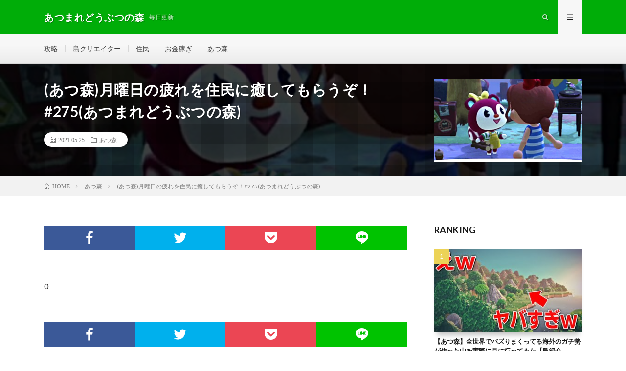

--- FILE ---
content_type: text/html; charset=UTF-8
request_url: https://atsumori-mori.com/2021/05/25/post-9475/
body_size: 9844
content:
<!DOCTYPE html>
<html dir="ltr" lang="ja"
	prefix="og: https://ogp.me/ns#"  prefix="og: http://ogp.me/ns#">
<head prefix="og: http://ogp.me/ns# fb: http://ogp.me/ns/fb# article: http://ogp.me/ns/article#">
<meta charset="UTF-8">
<title>(あつ森)月曜日の疲れを住民に癒してもらうぞ！#275(あつまれどうぶつの森) | あつまれどうぶつの森</title>

		<!-- All in One SEO 4.4.0.1 - aioseo.com -->
		<meta name="robots" content="max-image-preview:large" />
		<link rel="canonical" href="https://atsumori-mori.com/2021/05/25/post-9475/" />
		<meta name="generator" content="All in One SEO (AIOSEO) 4.4.0.1" />
		<meta property="og:locale" content="ja_JP" />
		<meta property="og:site_name" content="あつまれどうぶつの森 | 毎日更新" />
		<meta property="og:type" content="article" />
		<meta property="og:title" content="(あつ森)月曜日の疲れを住民に癒してもらうぞ！#275(あつまれどうぶつの森) | あつまれどうぶつの森" />
		<meta property="og:url" content="https://atsumori-mori.com/2021/05/25/post-9475/" />
		<meta property="article:published_time" content="2021-05-24T18:06:48+00:00" />
		<meta property="article:modified_time" content="2021-05-25T03:53:00+00:00" />
		<meta name="twitter:card" content="summary_large_image" />
		<meta name="twitter:title" content="(あつ森)月曜日の疲れを住民に癒してもらうぞ！#275(あつまれどうぶつの森) | あつまれどうぶつの森" />
		<script type="application/ld+json" class="aioseo-schema">
			{"@context":"https:\/\/schema.org","@graph":[{"@type":"Article","@id":"https:\/\/atsumori-mori.com\/2021\/05\/25\/post-9475\/#article","name":"(\u3042\u3064\u68ee)\u6708\u66dc\u65e5\u306e\u75b2\u308c\u3092\u4f4f\u6c11\u306b\u7652\u3057\u3066\u3082\u3089\u3046\u305e\uff01#275(\u3042\u3064\u307e\u308c\u3069\u3046\u3076\u3064\u306e\u68ee) | \u3042\u3064\u307e\u308c\u3069\u3046\u3076\u3064\u306e\u68ee","headline":"(\u3042\u3064\u68ee)\u6708\u66dc\u65e5\u306e\u75b2\u308c\u3092\u4f4f\u6c11\u306b\u7652\u3057\u3066\u3082\u3089\u3046\u305e\uff01#275(\u3042\u3064\u307e\u308c\u3069\u3046\u3076\u3064\u306e\u68ee)","author":{"@id":"https:\/\/atsumori-mori.com\/author\/sibazou\/#author"},"publisher":{"@id":"https:\/\/atsumori-mori.com\/#organization"},"image":{"@type":"ImageObject","url":"https:\/\/atsumori-mori.com\/wp-content\/uploads\/2021\/05\/275.jpg","width":1280,"height":720},"datePublished":"2021-05-24T18:06:48+09:00","dateModified":"2021-05-25T03:53:00+09:00","inLanguage":"ja","mainEntityOfPage":{"@id":"https:\/\/atsumori-mori.com\/2021\/05\/25\/post-9475\/#webpage"},"isPartOf":{"@id":"https:\/\/atsumori-mori.com\/2021\/05\/25\/post-9475\/#webpage"},"articleSection":"\u3042\u3064\u68ee"},{"@type":"BreadcrumbList","@id":"https:\/\/atsumori-mori.com\/2021\/05\/25\/post-9475\/#breadcrumblist","itemListElement":[{"@type":"ListItem","@id":"https:\/\/atsumori-mori.com\/#listItem","position":1,"item":{"@type":"WebPage","@id":"https:\/\/atsumori-mori.com\/","name":"\u30db\u30fc\u30e0","description":"\u8a71\u984c\u306e\u3042\u3064\u68ee\u306e\u52d5\u753b\u3092\u30ab\u30c6\u30b4\u30ea\u30fc\u3054\u3068\u306b\u7d39\u4ecb\u3002\u6bce\u65e5\u66f4\u65b0\u4e2d","url":"https:\/\/atsumori-mori.com\/"},"nextItem":"https:\/\/atsumori-mori.com\/2021\/#listItem"},{"@type":"ListItem","@id":"https:\/\/atsumori-mori.com\/2021\/#listItem","position":2,"item":{"@type":"WebPage","@id":"https:\/\/atsumori-mori.com\/2021\/","name":"2021","url":"https:\/\/atsumori-mori.com\/2021\/"},"nextItem":"https:\/\/atsumori-mori.com\/2021\/05\/#listItem","previousItem":"https:\/\/atsumori-mori.com\/#listItem"},{"@type":"ListItem","@id":"https:\/\/atsumori-mori.com\/2021\/05\/#listItem","position":3,"item":{"@type":"WebPage","@id":"https:\/\/atsumori-mori.com\/2021\/05\/","name":"May","url":"https:\/\/atsumori-mori.com\/2021\/05\/"},"nextItem":"https:\/\/atsumori-mori.com\/2021\/05\/25\/#listItem","previousItem":"https:\/\/atsumori-mori.com\/2021\/#listItem"},{"@type":"ListItem","@id":"https:\/\/atsumori-mori.com\/2021\/05\/25\/#listItem","position":4,"item":{"@type":"WebPage","@id":"https:\/\/atsumori-mori.com\/2021\/05\/25\/","name":"24","url":"https:\/\/atsumori-mori.com\/2021\/05\/25\/"},"nextItem":"https:\/\/atsumori-mori.com\/2021\/05\/25\/post-9475\/#listItem","previousItem":"https:\/\/atsumori-mori.com\/2021\/05\/#listItem"},{"@type":"ListItem","@id":"https:\/\/atsumori-mori.com\/2021\/05\/25\/post-9475\/#listItem","position":5,"item":{"@type":"WebPage","@id":"https:\/\/atsumori-mori.com\/2021\/05\/25\/post-9475\/","name":"(\u3042\u3064\u68ee)\u6708\u66dc\u65e5\u306e\u75b2\u308c\u3092\u4f4f\u6c11\u306b\u7652\u3057\u3066\u3082\u3089\u3046\u305e\uff01#275(\u3042\u3064\u307e\u308c\u3069\u3046\u3076\u3064\u306e\u68ee)","url":"https:\/\/atsumori-mori.com\/2021\/05\/25\/post-9475\/"},"previousItem":"https:\/\/atsumori-mori.com\/2021\/05\/25\/#listItem"}]},{"@type":"Organization","@id":"https:\/\/atsumori-mori.com\/#organization","name":"\u3042\u3064\u307e\u308c\u3069\u3046\u3076\u3064\u306e\u68ee","url":"https:\/\/atsumori-mori.com\/"},{"@type":"Person","@id":"https:\/\/atsumori-mori.com\/author\/sibazou\/#author","url":"https:\/\/atsumori-mori.com\/author\/sibazou\/","name":"sibazou","image":{"@type":"ImageObject","@id":"https:\/\/atsumori-mori.com\/2021\/05\/25\/post-9475\/#authorImage","url":"https:\/\/secure.gravatar.com\/avatar\/5b2aaf2cdca7e10cb97538c06bf4cf6b?s=96&d=mm&r=g","width":96,"height":96,"caption":"sibazou"}},{"@type":"WebPage","@id":"https:\/\/atsumori-mori.com\/2021\/05\/25\/post-9475\/#webpage","url":"https:\/\/atsumori-mori.com\/2021\/05\/25\/post-9475\/","name":"(\u3042\u3064\u68ee)\u6708\u66dc\u65e5\u306e\u75b2\u308c\u3092\u4f4f\u6c11\u306b\u7652\u3057\u3066\u3082\u3089\u3046\u305e\uff01#275(\u3042\u3064\u307e\u308c\u3069\u3046\u3076\u3064\u306e\u68ee) | \u3042\u3064\u307e\u308c\u3069\u3046\u3076\u3064\u306e\u68ee","inLanguage":"ja","isPartOf":{"@id":"https:\/\/atsumori-mori.com\/#website"},"breadcrumb":{"@id":"https:\/\/atsumori-mori.com\/2021\/05\/25\/post-9475\/#breadcrumblist"},"author":{"@id":"https:\/\/atsumori-mori.com\/author\/sibazou\/#author"},"creator":{"@id":"https:\/\/atsumori-mori.com\/author\/sibazou\/#author"},"image":{"@type":"ImageObject","url":"https:\/\/atsumori-mori.com\/wp-content\/uploads\/2021\/05\/275.jpg","@id":"https:\/\/atsumori-mori.com\/#mainImage","width":1280,"height":720},"primaryImageOfPage":{"@id":"https:\/\/atsumori-mori.com\/2021\/05\/25\/post-9475\/#mainImage"},"datePublished":"2021-05-24T18:06:48+09:00","dateModified":"2021-05-25T03:53:00+09:00"},{"@type":"WebSite","@id":"https:\/\/atsumori-mori.com\/#website","url":"https:\/\/atsumori-mori.com\/","name":"\u3042\u3064\u307e\u308c\u3069\u3046\u3076\u3064\u306e\u68ee","description":"\u6bce\u65e5\u66f4\u65b0","inLanguage":"ja","publisher":{"@id":"https:\/\/atsumori-mori.com\/#organization"}}]}
		</script>
		<script type="text/javascript" >
			window.ga=window.ga||function(){(ga.q=ga.q||[]).push(arguments)};ga.l=+new Date;
			ga('create', "UA-144895394-5", 'auto');
			ga('send', 'pageview');
		</script>
		<script async src="https://www.google-analytics.com/analytics.js"></script>
		<!-- All in One SEO -->

<link rel='dns-prefetch' href='//pagead2.googlesyndication.com' />
<link rel='stylesheet' id='wp-block-library-css'  href='https://atsumori-mori.com/wp-includes/css/dist/block-library/style.min.css?ver=5.4.18' type='text/css' media='all' />
<link rel='stylesheet' id='video-blogster-pro-frontend-css'  href='https://atsumori-mori.com/wp-content/plugins/video-blogster-pro/video-blogster-frontend.css?ver=4.8.3' type='text/css' media='all' />
<link rel='https://api.w.org/' href='https://atsumori-mori.com/wp-json/' />
<link rel="alternate" type="application/json+oembed" href="https://atsumori-mori.com/wp-json/oembed/1.0/embed?url=https%3A%2F%2Fatsumori-mori.com%2F2021%2F05%2F25%2Fpost-9475%2F" />
<link rel="alternate" type="text/xml+oembed" href="https://atsumori-mori.com/wp-json/oembed/1.0/embed?url=https%3A%2F%2Fatsumori-mori.com%2F2021%2F05%2F25%2Fpost-9475%2F&#038;format=xml" />
<meta name="generator" content="Site Kit by Google 1.103.0" /><link rel="stylesheet" href="https://atsumori-mori.com/wp-content/themes/lionmedia/style.css">
<link rel="stylesheet" href="https://atsumori-mori.com/wp-content/themes/lionmedia/css/content.css">
<link rel="stylesheet" href="https://atsumori-mori.com/wp-content/themes/lionmedia-child/style.css">
<link rel="stylesheet" href="https://atsumori-mori.com/wp-content/themes/lionmedia/css/icon.css">
<link rel="stylesheet" href="https://fonts.googleapis.com/css?family=Lato:400,700,900">
<meta http-equiv="X-UA-Compatible" content="IE=edge">
<meta name="viewport" content="width=device-width, initial-scale=1, shrink-to-fit=no">
<link rel="dns-prefetch" href="//www.google.com">
<link rel="dns-prefetch" href="//www.google-analytics.com">
<link rel="dns-prefetch" href="//fonts.googleapis.com">
<link rel="dns-prefetch" href="//fonts.gstatic.com">
<link rel="dns-prefetch" href="//pagead2.googlesyndication.com">
<link rel="dns-prefetch" href="//googleads.g.doubleclick.net">
<link rel="dns-prefetch" href="//www.gstatic.com">
<style type="text/css">
.l-header,
.searchNavi__title,
.key__cat,
.eyecatch__cat,
.rankingBox__title,
.categoryDescription,
.pagetop,
.contactTable__header .required,
.heading.heading-primary .heading__bg,
.btn__link:hover,
.widget .tag-cloud-link:hover,
.comment-respond .submit:hover,
.comments__list .comment-reply-link:hover,
.widget .calendar_wrap tbody a:hover,
.comments__list .comment-meta,
.ctaPost__btn{background:#00ad08;}

.heading.heading-first,
.heading.heading-widget::before,
.heading.heading-footer::before,
.btn__link,
.widget .tag-cloud-link,
.comment-respond .submit,
.comments__list .comment-reply-link,
.content a:hover,
.t-light .l-footer,
.ctaPost__btn{border-color:#00ad08;}

.categoryBox__title,
.dateList__item a[rel=tag]:hover,
.dateList__item a[rel=category]:hover,
.copySns__copyLink:hover,
.btn__link,
.widget .tag-cloud-link,
.comment-respond .submit,
.comments__list .comment-reply-link,
.widget a:hover,
.widget ul li .rsswidget,
.content a,
.related__title,
.ctaPost__btn:hover{color:#00ad08;}

.c-user01 {color:#000 !important}
.bgc-user01 {background:#000 !important}
.hc-user01:hover {color:#000 !important}
.c-user02 {color:#000 !important}
.bgc-user02 {background:#000 !important}
.hc-user02:hover {color:#000 !important}
.c-user03 {color:#000 !important}
.bgc-user03 {background:#000 !important}
.hc-user03:hover {color:#000 !important}
.c-user04 {color:#000 !important}
.bgc-user04 {background:#000 !important}
.hc-user04:hover {color:#000 !important}
.c-user05 {color:#000 !important}
.bgc-user05 {background:#000 !important}
.hc-user05:hover {color:#000 !important}

.singleTitle {background-image:url("https://atsumori-mori.com/wp-content/uploads/2021/05/275-730x410.jpg");}

.content h2{color:#191919;}
.content h2:first-letter{
	font-size:3.2rem;
	padding-bottom:5px;
	border-bottom:3px solid;
	color:#f0b200;
}
.content h3{
	padding:20px;
	color:#191919;
	border: 1px solid #E5E5E5;
	border-left: 5px solid #f0b200;
}
</style>

<!-- Google AdSense スニペット (Site Kit が追加) -->
<meta name="google-adsense-platform-account" content="ca-host-pub-2644536267352236">
<meta name="google-adsense-platform-domain" content="sitekit.withgoogle.com">
<!-- (ここまで) Google AdSense スニペット (Site Kit が追加) -->

<!-- Google AdSense スニペット (Site Kit が追加) -->
<script  async src="https://pagead2.googlesyndication.com/pagead/js/adsbygoogle.js?client=ca-pub-5224026623981663&amp;host=ca-host-pub-2644536267352236" crossorigin="anonymous"></script>

<!-- (ここまで) Google AdSense スニペット (Site Kit が追加) -->
<meta property="og:site_name" content="あつまれどうぶつの森" />
<meta property="og:type" content="article" />
<meta property="og:title" content="(あつ森)月曜日の疲れを住民に癒してもらうぞ！#275(あつまれどうぶつの森)" />
<meta property="og:description" content="0" />
<meta property="og:url" content="https://atsumori-mori.com/2021/05/25/post-9475/" />
<meta property="og:image" content="https://atsumori-mori.com/wp-content/uploads/2021/05/275-730x410.jpg" />
<meta name="twitter:card" content="summary" />

<script>
  (function(i,s,o,g,r,a,m){i['GoogleAnalyticsObject']=r;i[r]=i[r]||function(){
  (i[r].q=i[r].q||[]).push(arguments)},i[r].l=1*new Date();a=s.createElement(o),
  m=s.getElementsByTagName(o)[0];a.async=1;a.src=g;m.parentNode.insertBefore(a,m)
  })(window,document,'script','https://www.google-analytics.com/analytics.js','ga');

  ga('create', 'UA-144895394-5', 'auto');
  ga('send', 'pageview');
</script>


</head>
<body class="t-light t-rich">

  
  <!--l-header-->
  <header class="l-header">
    <div class="container">
      
      <div class="siteTitle">

              <p class="siteTitle__name  u-txtShdw">
          <a class="siteTitle__link" href="https://atsumori-mori.com">
            <span class="siteTitle__main">あつまれどうぶつの森</span>
          </a>
          <span class="siteTitle__sub">毎日更新</span>
		</p>	        </div>
      
      <nav class="menuNavi">      
                <ul class="menuNavi__list">
		              <li class="menuNavi__item u-txtShdw"><span class="menuNavi__link icon-search" id="menuNavi__search" onclick="toggle__search();"></span></li>
            <li class="menuNavi__item u-txtShdw"><span class="menuNavi__link menuNavi__link-current icon-menu" id="menuNavi__menu" onclick="toggle__menu();"></span></li>
                  </ul>
      </nav>
      
    </div>
  </header>
  <!--/l-header-->
  
  <!--l-extra-->
        <div class="l-extraNone" id="extra__search">
      <div class="container">
        <div class="searchNavi">
                    
                <div class="searchBox">
        <form class="searchBox__form" method="get" target="_top" action="https://atsumori-mori.com/" >
          <input class="searchBox__input" type="text" maxlength="50" name="s" placeholder="記事検索"><button class="searchBox__submit icon-search" type="submit" value="search"> </button>
        </form>
      </div>        </div>
      </div>
    </div>
        
    <div class="l-extra" id="extra__menu">
      <div class="container container-max">
        <nav class="globalNavi">
          <ul class="globalNavi__list">
          	        <li id="menu-item-23" class="menu-item menu-item-type-taxonomy menu-item-object-category menu-item-23"><a href="https://atsumori-mori.com/category/%e6%94%bb%e7%95%a5/">攻略</a></li>
<li id="menu-item-22" class="menu-item menu-item-type-taxonomy menu-item-object-category menu-item-22"><a href="https://atsumori-mori.com/category/%e5%b3%b6%e3%82%af%e3%83%aa%e3%82%a8%e3%82%a4%e3%82%bf%e3%83%bc/">島クリエイター</a></li>
<li id="menu-item-21" class="menu-item menu-item-type-taxonomy menu-item-object-category menu-item-21"><a href="https://atsumori-mori.com/category/%e4%bd%8f%e6%b0%91/">住民</a></li>
<li id="menu-item-20" class="menu-item menu-item-type-taxonomy menu-item-object-category menu-item-20"><a href="https://atsumori-mori.com/category/%e3%81%8a%e9%87%91%e7%a8%bc%e3%81%8e/">お金稼ぎ</a></li>
<li id="menu-item-19" class="menu-item menu-item-type-taxonomy menu-item-object-category current-post-ancestor current-menu-parent current-post-parent menu-item-19"><a href="https://atsumori-mori.com/category/atsumori/">あつ森</a></li>
	                                    </ul>
        </nav>
      </div>
    </div>
  <!--/l-extra-->

  <div class="singleTitle">
    <div class="container">
    
      <!-- タイトル -->
      <div class="singleTitle__heading">
        <h1 class="heading heading-singleTitle u-txtShdw">(あつ森)月曜日の疲れを住民に癒してもらうぞ！#275(あつまれどうぶつの森)</h1>        
        
        <ul class="dateList dateList-singleTitle">
          <li class="dateList__item icon-calendar">2021.05.25</li>
          <li class="dateList__item icon-folder"><a class="hc-green" href="https://atsumori-mori.com/category/atsumori/" rel="category">あつ森</a></li>
                  </ul>
        
        
        
      </div>
      <!-- /タイトル -->

      <!-- アイキャッチ -->
      <div class="eyecatch eyecatch-singleTitle">
        		  <img src="https://atsumori-mori.com/wp-content/uploads/2021/05/275-730x410.jpg" alt="(あつ森)月曜日の疲れを住民に癒してもらうぞ！#275(あつまれどうぶつの森)" width="730" height="410" >
		  	      
      </div>
      <!-- /アイキャッチ -->

    </div>
  </div>
<div class="breadcrumb" ><div class="container" ><ul class="breadcrumb__list"><li class="breadcrumb__item" itemscope itemtype="http://data-vocabulary.org/Breadcrumb"><a href="https://atsumori-mori.com/" itemprop="url"><span class="icon-home" itemprop="title">HOME</span></a></li><li class="breadcrumb__item" itemscope itemtype="http://data-vocabulary.org/Breadcrumb"><a href="https://atsumori-mori.com/category/atsumori/" itemprop="url"><span itemprop="title">あつ森</span></a></li><li class="breadcrumb__item">(あつ森)月曜日の疲れを住民に癒してもらうぞ！#275(あつまれどうぶつの森)</li></ul></div></div>
  <!-- l-wrapper -->
  <div class="l-wrapper">
	
    <!-- l-main -->
    <main class="l-main">
           
	        <!-- 記事上シェアボタン -->
        <aside>
<ul class="socialList">
<li class="socialList__item"><a class="socialList__link icon-facebook" href="http://www.facebook.com/sharer.php?u=https%3A%2F%2Fatsumori-mori.com%2F2021%2F05%2F25%2Fpost-9475%2F&amp;t=%28%E3%81%82%E3%81%A4%E6%A3%AE%29%E6%9C%88%E6%9B%9C%E6%97%A5%E3%81%AE%E7%96%B2%E3%82%8C%E3%82%92%E4%BD%8F%E6%B0%91%E3%81%AB%E7%99%92%E3%81%97%E3%81%A6%E3%82%82%E3%82%89%E3%81%86%E3%81%9E%EF%BC%81%23275%28%E3%81%82%E3%81%A4%E3%81%BE%E3%82%8C%E3%81%A9%E3%81%86%E3%81%B6%E3%81%A4%E3%81%AE%E6%A3%AE%29" target="_blank" title="Facebookで共有"></a></li><li class="socialList__item"><a class="socialList__link icon-twitter" href="http://twitter.com/intent/tweet?text=%28%E3%81%82%E3%81%A4%E6%A3%AE%29%E6%9C%88%E6%9B%9C%E6%97%A5%E3%81%AE%E7%96%B2%E3%82%8C%E3%82%92%E4%BD%8F%E6%B0%91%E3%81%AB%E7%99%92%E3%81%97%E3%81%A6%E3%82%82%E3%82%89%E3%81%86%E3%81%9E%EF%BC%81%23275%28%E3%81%82%E3%81%A4%E3%81%BE%E3%82%8C%E3%81%A9%E3%81%86%E3%81%B6%E3%81%A4%E3%81%AE%E6%A3%AE%29&amp;https%3A%2F%2Fatsumori-mori.com%2F2021%2F05%2F25%2Fpost-9475%2F&amp;url=https%3A%2F%2Fatsumori-mori.com%2F2021%2F05%2F25%2Fpost-9475%2F" target="_blank" title="Twitterで共有"></a></li><li class="socialList__item"><a class="socialList__link icon-pocket" href="http://getpocket.com/edit?url=https%3A%2F%2Fatsumori-mori.com%2F2021%2F05%2F25%2Fpost-9475%2F" target="_blank" title="pocketで共有"></a></li><li class="socialList__item"><a class="socialList__link icon-line" href="http://line.naver.jp/R/msg/text/?%28%E3%81%82%E3%81%A4%E6%A3%AE%29%E6%9C%88%E6%9B%9C%E6%97%A5%E3%81%AE%E7%96%B2%E3%82%8C%E3%82%92%E4%BD%8F%E6%B0%91%E3%81%AB%E7%99%92%E3%81%97%E3%81%A6%E3%82%82%E3%82%89%E3%81%86%E3%81%9E%EF%BC%81%23275%28%E3%81%82%E3%81%A4%E3%81%BE%E3%82%8C%E3%81%A9%E3%81%86%E3%81%B6%E3%81%A4%E3%81%AE%E6%A3%AE%29%0D%0Ahttps%3A%2F%2Fatsumori-mori.com%2F2021%2F05%2F25%2Fpost-9475%2F" target="_blank" title="LINEで送る"></a></li></ul>
</aside>
	  <!-- /記事上シェアボタン -->
	  
	        
            
      
	  
	        <section class="content">
	    <p>0</p>
      </section>
	        
      
      
      
	        <!-- 記事下シェアボタン -->
        <aside>
<ul class="socialList">
<li class="socialList__item"><a class="socialList__link icon-facebook" href="http://www.facebook.com/sharer.php?u=https%3A%2F%2Fatsumori-mori.com%2F2021%2F05%2F25%2Fpost-9475%2F&amp;t=%28%E3%81%82%E3%81%A4%E6%A3%AE%29%E6%9C%88%E6%9B%9C%E6%97%A5%E3%81%AE%E7%96%B2%E3%82%8C%E3%82%92%E4%BD%8F%E6%B0%91%E3%81%AB%E7%99%92%E3%81%97%E3%81%A6%E3%82%82%E3%82%89%E3%81%86%E3%81%9E%EF%BC%81%23275%28%E3%81%82%E3%81%A4%E3%81%BE%E3%82%8C%E3%81%A9%E3%81%86%E3%81%B6%E3%81%A4%E3%81%AE%E6%A3%AE%29" target="_blank" title="Facebookで共有"></a></li><li class="socialList__item"><a class="socialList__link icon-twitter" href="http://twitter.com/intent/tweet?text=%28%E3%81%82%E3%81%A4%E6%A3%AE%29%E6%9C%88%E6%9B%9C%E6%97%A5%E3%81%AE%E7%96%B2%E3%82%8C%E3%82%92%E4%BD%8F%E6%B0%91%E3%81%AB%E7%99%92%E3%81%97%E3%81%A6%E3%82%82%E3%82%89%E3%81%86%E3%81%9E%EF%BC%81%23275%28%E3%81%82%E3%81%A4%E3%81%BE%E3%82%8C%E3%81%A9%E3%81%86%E3%81%B6%E3%81%A4%E3%81%AE%E6%A3%AE%29&amp;https%3A%2F%2Fatsumori-mori.com%2F2021%2F05%2F25%2Fpost-9475%2F&amp;url=https%3A%2F%2Fatsumori-mori.com%2F2021%2F05%2F25%2Fpost-9475%2F" target="_blank" title="Twitterで共有"></a></li><li class="socialList__item"><a class="socialList__link icon-pocket" href="http://getpocket.com/edit?url=https%3A%2F%2Fatsumori-mori.com%2F2021%2F05%2F25%2Fpost-9475%2F" target="_blank" title="pocketで共有"></a></li><li class="socialList__item"><a class="socialList__link icon-line" href="http://line.naver.jp/R/msg/text/?%28%E3%81%82%E3%81%A4%E6%A3%AE%29%E6%9C%88%E6%9B%9C%E6%97%A5%E3%81%AE%E7%96%B2%E3%82%8C%E3%82%92%E4%BD%8F%E6%B0%91%E3%81%AB%E7%99%92%E3%81%97%E3%81%A6%E3%82%82%E3%82%89%E3%81%86%E3%81%9E%EF%BC%81%23275%28%E3%81%82%E3%81%A4%E3%81%BE%E3%82%8C%E3%81%A9%E3%81%86%E3%81%B6%E3%81%A4%E3%81%AE%E6%A3%AE%29%0D%0Ahttps%3A%2F%2Fatsumori-mori.com%2F2021%2F05%2F25%2Fpost-9475%2F" target="_blank" title="LINEで送る"></a></li></ul>
</aside>
	  <!-- /記事下シェアボタン -->
	  


      

      
	        
            
      


      

	  
	        <!-- プロフィール -->
	  <aside class="profile">
	    <div class="profile__imgArea">
	      		  <img src="https://secure.gravatar.com/avatar/5b2aaf2cdca7e10cb97538c06bf4cf6b?s=96&#038;d=mm&#038;r=g" alt="sibazou" width="60" height="60" >
		  	        

	      <ul class="profile__list">
	  	    	      </ul>  
	    </div>
	    <div class="profile__contents">
	      <h2 class="profile__name">Author：sibazou            <span class="btn"><a class="btn__link btn__link-profile" href="https://atsumori-mori.com/author/sibazou/">投稿一覧</a></span>
          </h2>
	                <div class="profile__description"></div>
	    </div>
	  </aside>
      <!-- /プロフィール -->
	  	  


	  
	        <!-- 関連記事 -->
	  <aside class="related"><h2 class="heading heading-primary">関連する記事</h2><ul class="related__list">	      <li class="related__item">
	        <a class="related__imgLink" href="https://atsumori-mori.com/2022/09/08/post-18325/" title="あつ森で右左どっち？ベルをたくさんゲットしろ！！ #shorts">
					      <img src="https://atsumori-mori.com/wp-content/uploads/2022/09/shorts-1-150x150.jpg" alt="あつ森で右左どっち？ベルをたくさんゲットしろ！！ #shorts" width="150" height="150" >
			  		    	        </a>
	        <h3 class="related__title">
	          <a href="https://atsumori-mori.com/2022/09/08/post-18325/">あつ森で右左どっち？ベルをたくさんゲットしろ！！ #shorts</a>
	                        <span class="icon-calendar">2022.09.08</span>
              	        </h3>
	        <p class="related__contents">0[…]</p>
	      </li>
	  		      <li class="related__item">
	        <a class="related__imgLink" href="https://atsumori-mori.com/2023/07/14/post-22030/" title="【あつ森】海沿いの宿泊施設｜岩の固定｜Accommodation by the sea【島クリエイト】">
					      <img src="https://atsumori-mori.com/wp-content/uploads/2023/07/Accommodation-by-the-sea-150x150.jpg" alt="【あつ森】海沿いの宿泊施設｜岩の固定｜Accommodation by the sea【島クリエイト】" width="150" height="150" >
			  		    	        </a>
	        <h3 class="related__title">
	          <a href="https://atsumori-mori.com/2023/07/14/post-22030/">【あつ森】海沿いの宿泊施設｜岩の固定｜Accommodation by the sea【島クリエイト】</a>
	                        <span class="icon-calendar">2023.07.14</span>
              	        </h3>
	        <p class="related__contents">[…]</p>
	      </li>
	  		      <li class="related__item">
	        <a class="related__imgLink" href="https://atsumori-mori.com/2021/12/19/post-13543/" title="【生放送】あつ森「マイル旅行券90枚使い切るまで終わらない離島ガチャ」">
					      <img src="https://atsumori-mori.com/wp-content/uploads/2021/12/90-150x150.jpg" alt="【生放送】あつ森「マイル旅行券90枚使い切るまで終わらない離島ガチャ」" width="150" height="150" >
			  		    	        </a>
	        <h3 class="related__title">
	          <a href="https://atsumori-mori.com/2021/12/19/post-13543/">【生放送】あつ森「マイル旅行券90枚使い切るまで終わらない離島ガチャ」</a>
	                        <span class="icon-calendar">2021.12.19</span>
              	        </h3>
	        <p class="related__contents">0[…]</p>
	      </li>
	  	</ul></aside>	        <!-- /関連記事 -->
	  	  


	  
	        <!-- コメント -->
                    <aside class="comments">
        		
				
			<div id="respond" class="comment-respond">
		<h2 class="heading heading-primary">コメントを書く <small><a rel="nofollow" id="cancel-comment-reply-link" href="/2021/05/25/post-9475/#respond" style="display:none;">コメントをキャンセル</a></small></h2><form action="https://atsumori-mori.com/wp-comments-post.php" method="post" id="commentform" class="comment-form"><p class="comment-notes"><span id="email-notes">メールアドレスが公開されることはありません。</span> <span class="required">*</span> が付いている欄は必須項目です</p><p class="comment-form-comment"><label for="comment">コメント</label><textarea id="comment" name="comment" cols="45" rows="8" maxlength="65525" required="required"></textarea></p><p class="comment-form-author"><label for="author">名前 <span class="required">*</span></label> <input id="author" name="author" type="text" value="" size="30" maxlength="245" required='required' /></p>
<p class="comment-form-email"><label for="email">メール <span class="required">*</span></label> <input id="email" name="email" type="text" value="" size="30" maxlength="100" aria-describedby="email-notes" required='required' /></p>
<p class="comment-form-url"><label for="url">サイト</label> <input id="url" name="url" type="text" value="" size="30" maxlength="200" /></p>
<p class="comment-form-cookies-consent"><input id="wp-comment-cookies-consent" name="wp-comment-cookies-consent" type="checkbox" value="yes" /> <label for="wp-comment-cookies-consent">次回のコメントで使用するためブラウザーに自分の名前、メールアドレス、サイトを保存する。</label></p>
<p class="form-submit"><input name="submit" type="submit" id="submit" class="submit" value="コメントを送信" /> <input type='hidden' name='comment_post_ID' value='9475' id='comment_post_ID' />
<input type='hidden' name='comment_parent' id='comment_parent' value='0' />
</p></form>	</div><!-- #respond -->
	      </aside>
            <!-- /コメント -->
	  	  

	  
	        <!-- PVカウンター -->
        	  <!-- /PVカウンター -->
	        
      
    </main>
    <!-- /l-main -->

    
	    <!-- l-sidebar -->
          <div class="l-sidebar">
	  
	          <aside class="widget"><h2 class="heading heading-widget">RANKING</h2>        <ol class="rankListWidget">
          <li class="rankListWidget__item">
                        <div class="eyecatch eyecatch-widget u-txtShdw">
              <a href="https://atsumori-mori.com/2021/12/10/post-13339/">
			    <img width="320" height="180" src="https://atsumori-mori.com/wp-content/uploads/2021/12/ver2.0..jpg" class="attachment-icatch size-icatch wp-post-image" alt="" />              </a>
            </div>
                        <h3 class="rankListWidget__title"><a href="https://atsumori-mori.com/2021/12/10/post-13339/">【あつ森】全世界でバズりまくってる海外のガチ勢が作った山を実際に見に行ってみた【島紹介ver2.0.】</a></h3>
            <div class="dateList dateList-widget">
                            <span class="dateList__item icon-folder"><a href="https://atsumori-mori.com/category/atsumori/" rel="category tag">あつ森</a></span>
            </div>
          </li>
          <li class="rankListWidget__item">
                        <div class="eyecatch eyecatch-widget u-txtShdw">
              <a href="https://atsumori-mori.com/2024/05/16/post-25087/">
			    <img width="730" height="410" src="https://atsumori-mori.com/wp-content/uploads/2024/05/unnamed-file-14-730x410.jpg" class="attachment-icatch size-icatch wp-post-image" alt="" />              </a>
            </div>
                        <h3 class="rankListWidget__title"><a href="https://atsumori-mori.com/2024/05/16/post-25087/">【あつ森】ジュンくんお迎え&#x1f389;&#x1f389;&#x1f389;勢揃いの島でルーティン＋島整備！</a></h3>
            <div class="dateList dateList-widget">
                            <span class="dateList__item icon-folder"><a href="https://atsumori-mori.com/category/atsumori/" rel="category tag">あつ森</a></span>
            </div>
          </li>
          <li class="rankListWidget__item">
                        <div class="eyecatch eyecatch-widget u-txtShdw">
              <a href="https://atsumori-mori.com/2023/12/20/post-23743/">
			    <img width="730" height="410" src="https://atsumori-mori.com/wp-content/uploads/2023/12/418-sub-730x410.jpg" class="attachment-icatch size-icatch wp-post-image" alt="" />              </a>
            </div>
                        <h3 class="rankListWidget__title"><a href="https://atsumori-mori.com/2023/12/20/post-23743/">【あつ森】魔法使いが住む島｜島の4分の1を一気にクリエイト！『#8 最後の戦い』【島クリエイト】sub</a></h3>
            <div class="dateList dateList-widget">
                            <span class="dateList__item icon-folder"><a href="https://atsumori-mori.com/category/atsumori/" rel="category tag">あつ森</a></span>
            </div>
          </li>
          <li class="rankListWidget__item">
                        <div class="eyecatch eyecatch-widget u-txtShdw">
              <a href="https://atsumori-mori.com/2020/09/08/post-4564/">
			    <img width="730" height="410" src="https://atsumori-mori.com/wp-content/uploads/2020/09/12-730x410.jpg" class="attachment-icatch size-icatch wp-post-image" alt="" />              </a>
            </div>
                        <h3 class="rankListWidget__title"><a href="https://atsumori-mori.com/2020/09/08/post-4564/">【あつ森】滝壺の作り方と木の植え方/キャンプサイト：地図から作る島クリエイト#12【島クリエイト】</a></h3>
            <div class="dateList dateList-widget">
                            <span class="dateList__item icon-folder"><a href="https://atsumori-mori.com/category/atsumori/" rel="category tag">あつ森</a></span>
            </div>
          </li>
          <li class="rankListWidget__item">
                        <div class="eyecatch eyecatch-widget u-txtShdw">
              <a href="https://atsumori-mori.com/2020/08/25/post-4312/">
			    <img width="730" height="410" src="https://atsumori-mori.com/wp-content/uploads/2020/08/Animal-Crossing--730x410.jpg" class="attachment-icatch size-icatch wp-post-image" alt="" />              </a>
            </div>
                        <h3 class="rankListWidget__title"><a href="https://atsumori-mori.com/2020/08/25/post-4312/">【あつ森】案内所と飛行場を川で隔ておしゃれ洋風に繋ぐ【あつまれどうぶつの森 | Animal Crossing | 島クリエイター | 島紹介】</a></h3>
            <div class="dateList dateList-widget">
                            <span class="dateList__item icon-folder"><a href="https://atsumori-mori.com/category/%e5%b3%b6%e3%82%af%e3%83%aa%e3%82%a8%e3%82%a4%e3%82%bf%e3%83%bc/" rel="category tag">島クリエイター</a></span>
            </div>
          </li>
        </ol>
		</aside><aside class="widget"><h2 class="heading heading-widget">最近の投稿</h2>            <ol class="imgListWidget">
                              
              <li class="imgListWidget__item">
                <a class="imgListWidget__borderBox" href="https://atsumori-mori.com/2025/11/30/post-31438/" title="【あつ森】任天堂公式からの突然のサプライズきたぁ〜！！ #あつ森 #あつまれどうぶつの森"><span>
                                  <img width="150" height="150" src="https://atsumori-mori.com/wp-content/uploads/2025/11/unnamed-file-26-150x150.jpg" class="attachment-thumbnail size-thumbnail wp-post-image" alt="" />                                </span></a>
                <h3 class="imgListWidget__title">
                  <a href="https://atsumori-mori.com/2025/11/30/post-31438/">【あつ森】任天堂公式からの突然のサプライズきたぁ〜！！ #あつ森 #あつまれどうぶつの森</a>
                                  </h3>
              </li>
                              
              <li class="imgListWidget__item">
                <a class="imgListWidget__borderBox" href="https://atsumori-mori.com/2025/11/29/post-31435/" title="【あつ森】マイデザイン無しの島づくり|自然に囲まれたエリアを繋ぐ細道|Animal Crossing: New Horizons【島クリエイター】"><span>
                                  <img width="150" height="150" src="https://atsumori-mori.com/wp-content/uploads/2025/11/Animal-Crossing-New-Horizons-150x150.jpg" class="attachment-thumbnail size-thumbnail wp-post-image" alt="" />                                </span></a>
                <h3 class="imgListWidget__title">
                  <a href="https://atsumori-mori.com/2025/11/29/post-31435/">【あつ森】マイデザイン無しの島づくり|自然に囲まれたエリアを繋ぐ細道|Animal Crossing: New Horizons【島クリエイター】</a>
                                  </h3>
              </li>
                              
              <li class="imgListWidget__item">
                <a class="imgListWidget__borderBox" href="https://atsumori-mori.com/2025/11/29/post-31426/" title="【あつ森民必見】どうぶつの森 Happy Roomリーメント全種開封ASMR｜なぜか縦長動画【本日発売】"><span>
                                  <img width="150" height="150" src="https://atsumori-mori.com/wp-content/uploads/2025/11/Happy-RoomASMR-150x150.jpg" class="attachment-thumbnail size-thumbnail wp-post-image" alt="" />                                </span></a>
                <h3 class="imgListWidget__title">
                  <a href="https://atsumori-mori.com/2025/11/29/post-31426/">【あつ森民必見】どうぶつの森 Happy Roomリーメント全種開封ASMR｜なぜか縦長動画【本日発売】</a>
                                  </h3>
              </li>
                              
              <li class="imgListWidget__item">
                <a class="imgListWidget__borderBox" href="https://atsumori-mori.com/2025/11/29/post-31429/" title="【あつ森】鬼畜？ノミは狙って捕まえられるのか？11月の昼の虫をコンプするまで終われません！【あつまれどうぶつの森 ライブ】"><span>
                                  <img width="150" height="150" src="https://atsumori-mori.com/wp-content/uploads/2025/11/11--150x150.jpg" class="attachment-thumbnail size-thumbnail wp-post-image" alt="" />                                </span></a>
                <h3 class="imgListWidget__title">
                  <a href="https://atsumori-mori.com/2025/11/29/post-31429/">【あつ森】鬼畜？ノミは狙って捕まえられるのか？11月の昼の虫をコンプするまで終われません！【あつまれどうぶつの森 ライブ】</a>
                                  </h3>
              </li>
                              
              <li class="imgListWidget__item">
                <a class="imgListWidget__borderBox" href="https://atsumori-mori.com/2025/11/29/post-31423/" title="あつ森、1月アプデを前に4年ぶりにアレが先行アプデ更新…！！？突如公開された新情報まとめ＆新情報に隠れた細かすぎる小ネタ集！【あつまれ どうぶつの森】@レウンGameTV"><span>
                                  <img width="150" height="150" src="https://atsumori-mori.com/wp-content/uploads/2025/11/14-GameTV-150x150.jpg" class="attachment-thumbnail size-thumbnail wp-post-image" alt="" />                                </span></a>
                <h3 class="imgListWidget__title">
                  <a href="https://atsumori-mori.com/2025/11/29/post-31423/">あつ森、1月アプデを前に4年ぶりにアレが先行アプデ更新…！！？突如公開された新情報まとめ＆新情報に隠れた細かすぎる小ネタ集！【あつまれ どうぶつの森】@レウンGameTV</a>
                                  </h3>
              </li>
                          </ol>
            </aside>	  	  
	        <div class="widgetSticky">
        <aside class="widget widget-sticky"><h2 class="heading heading-widget">カテゴリー</h2>		<ul>
				<li class="cat-item cat-item-2"><a href="https://atsumori-mori.com/category/%e6%94%bb%e7%95%a5/">攻略</a>
</li>
	<li class="cat-item cat-item-4"><a href="https://atsumori-mori.com/category/%e5%b3%b6%e3%82%af%e3%83%aa%e3%82%a8%e3%82%a4%e3%82%bf%e3%83%bc/">島クリエイター</a>
</li>
	<li class="cat-item cat-item-5"><a href="https://atsumori-mori.com/category/%e4%bd%8f%e6%b0%91/">住民</a>
</li>
	<li class="cat-item cat-item-3"><a href="https://atsumori-mori.com/category/%e3%81%8a%e9%87%91%e7%a8%bc%e3%81%8e/">お金稼ぎ</a>
</li>
	<li class="cat-item cat-item-1"><a href="https://atsumori-mori.com/category/atsumori/">あつ森</a>
</li>
		</ul>
			</aside>      </div>
	      
    </div>

    <!-- /l-sidebar -->
	    
    
  </div>
  <!-- /l-wrapper -->
  
    <div class="categoryBox">

    <div class="container">
    
      <h2 class="heading heading-primary">
        <span class="heading__bg u-txtShdw bgc-green">あつ森</span>カテゴリの最新記事
      </h2>
      
      <ul class="categoryBox__list">
                        <li class="categoryBox__item">

          <div class="eyecatch eyecatch-archive">
            <a href="https://atsumori-mori.com/2025/11/30/post-31438/">
              		        <img src="https://atsumori-mori.com/wp-content/uploads/2025/11/unnamed-file-26-730x410.jpg" alt="【あつ森】任天堂公式からの突然のサプライズきたぁ〜！！ #あつ森 #あつまれどうぶつの森" width="730" height="410" >		                  </a>
          </div>
          
                    <ul class="dateList dateList-archive">
                        <li class="dateList__item icon-calendar">2025.11.30</li>
                                  </ul>
                    
          <h2 class="heading heading-archive ">
            <a class="hc-green" href="https://atsumori-mori.com/2025/11/30/post-31438/">【あつ森】任天堂公式からの突然のサプライズきたぁ〜！！ #あつ森 #あつまれどうぶつの森</a>
          </h2>

        </li>
                <li class="categoryBox__item">

          <div class="eyecatch eyecatch-archive">
            <a href="https://atsumori-mori.com/2025/11/29/post-31435/">
              		        <img src="https://atsumori-mori.com/wp-content/uploads/2025/11/Animal-Crossing-New-Horizons-730x410.jpg" alt="【あつ森】マイデザイン無しの島づくり|自然に囲まれたエリアを繋ぐ細道|Animal Crossing: New Horizons【島クリエイター】" width="730" height="410" >		                  </a>
          </div>
          
                    <ul class="dateList dateList-archive">
                        <li class="dateList__item icon-calendar">2025.11.29</li>
                                  </ul>
                    
          <h2 class="heading heading-archive ">
            <a class="hc-green" href="https://atsumori-mori.com/2025/11/29/post-31435/">【あつ森】マイデザイン無しの島づくり|自然に囲まれたエリアを繋ぐ細道|Animal Crossing: New Horizons【島クリエイター】</a>
          </h2>

        </li>
                <li class="categoryBox__item">

          <div class="eyecatch eyecatch-archive">
            <a href="https://atsumori-mori.com/2025/11/29/post-31426/">
              		        <img src="https://atsumori-mori.com/wp-content/uploads/2025/11/Happy-RoomASMR-730x410.jpg" alt="【あつ森民必見】どうぶつの森 Happy Roomリーメント全種開封ASMR｜なぜか縦長動画【本日発売】" width="730" height="410" >		                  </a>
          </div>
          
                    <ul class="dateList dateList-archive">
                        <li class="dateList__item icon-calendar">2025.11.29</li>
                                  </ul>
                    
          <h2 class="heading heading-archive ">
            <a class="hc-green" href="https://atsumori-mori.com/2025/11/29/post-31426/">【あつ森民必見】どうぶつの森 Happy Roomリーメント全種開封ASMR｜なぜか縦長動画【本日発売】</a>
          </h2>

        </li>
                <li class="categoryBox__item">

          <div class="eyecatch eyecatch-archive">
            <a href="https://atsumori-mori.com/2025/11/29/post-31429/">
              		        <img src="https://atsumori-mori.com/wp-content/uploads/2025/11/11--730x410.jpg" alt="【あつ森】鬼畜？ノミは狙って捕まえられるのか？11月の昼の虫をコンプするまで終われません！【あつまれどうぶつの森 ライブ】" width="730" height="410" >		                  </a>
          </div>
          
                    <ul class="dateList dateList-archive">
                        <li class="dateList__item icon-calendar">2025.11.29</li>
                                  </ul>
                    
          <h2 class="heading heading-archive ">
            <a class="hc-green" href="https://atsumori-mori.com/2025/11/29/post-31429/">【あつ森】鬼畜？ノミは狙って捕まえられるのか？11月の昼の虫をコンプするまで終われません！【あつまれどうぶつの森 ライブ】</a>
          </h2>

        </li>
                <li class="categoryBox__item">

          <div class="eyecatch eyecatch-archive">
            <a href="https://atsumori-mori.com/2025/11/29/post-31423/">
              		        <img src="https://atsumori-mori.com/wp-content/uploads/2025/11/14-GameTV-730x410.jpg" alt="あつ森、1月アプデを前に4年ぶりにアレが先行アプデ更新…！！？突如公開された新情報まとめ＆新情報に隠れた細かすぎる小ネタ集！【あつまれ どうぶつの森】@レウンGameTV" width="730" height="410" >		                  </a>
          </div>
          
                    <ul class="dateList dateList-archive">
                        <li class="dateList__item icon-calendar">2025.11.29</li>
                                  </ul>
                    
          <h2 class="heading heading-archive ">
            <a class="hc-green" href="https://atsumori-mori.com/2025/11/29/post-31423/">あつ森、1月アプデを前に4年ぶりにアレが先行アプデ更新…！！？突如公開された新情報まとめ＆新情報に隠れた細かすぎる小ネタ集！【あつまれ どうぶつの森】@レウンGameTV</a>
          </h2>

        </li>
                <li class="categoryBox__item">

          <div class="eyecatch eyecatch-archive">
            <a href="https://atsumori-mori.com/2025/11/29/post-31432/">
              		        <img src="https://atsumori-mori.com/wp-content/uploads/2025/11/unnamed-file-25-730x410.jpg" alt="#あつ森 #あつまれどうぶつの森  #ハッピーホーム #開封動画" width="730" height="410" >		                  </a>
          </div>
          
                    <ul class="dateList dateList-archive">
                        <li class="dateList__item icon-calendar">2025.11.29</li>
                                  </ul>
                    
          <h2 class="heading heading-archive ">
            <a class="hc-green" href="https://atsumori-mori.com/2025/11/29/post-31432/">#あつ森 #あつまれどうぶつの森  #ハッピーホーム #開封動画</a>
          </h2>

        </li>
              </ul>
    </div>
  </div>
  


  <!-- schema -->
  <script type="application/ld+json">
  {
  "@context": "http://schema.org",
  "@type": "Article ",
  "mainEntityOfPage":{
	  "@type": "WebPage",
	  "@id": "https://atsumori-mori.com/2021/05/25/post-9475/"
  },
  "headline": "(あつ森)月曜日の疲れを住民に癒してもらうぞ！#275(あつまれどうぶつの森)",
  "image": {
	  "@type": "ImageObject",
	  "url": "https://atsumori-mori.com/wp-content/uploads/2025/11/unnamed-file-25-730x410.jpg",
	  "height": "410",
	  "width": "730"
	    },
  "datePublished": "2021-05-25T03:06:48+0900",
  "dateModified": "2021-05-25T12:53:00+0900",
  "author": {
	  "@type": "Person",
	  "name": "sibazou"
  },
  "publisher": {
	  "@type": "Organization",
	  "name": "あつまれどうぶつの森",
	  "logo": {
		  "@type": "ImageObject",
		  		    		    "url": "",
		    "width": "",
		    "height":""
		    		  	  }
  },
  "description": "0"
  }
  </script>
  <!-- /schema -->




  <!--l-footer-->
  <footer class="l-footer">
    <div class="container">
      <div class="pagetop u-txtShdw"><a class="pagetop__link" href="#top">Back to Top</a></div>
      
                  <div class="widgetFoot">
        <div class="widgetFoot__contents">
                </div>
        
        <div class="widgetFoot__contents">
                </div>
        
        <div class="widgetFoot__contents">
                  <aside class="widget widget-foot"><h2 class="heading heading-footer">カテゴリー</h2>		<ul>
				<li class="cat-item cat-item-2"><a href="https://atsumori-mori.com/category/%e6%94%bb%e7%95%a5/">攻略</a>
</li>
	<li class="cat-item cat-item-4"><a href="https://atsumori-mori.com/category/%e5%b3%b6%e3%82%af%e3%83%aa%e3%82%a8%e3%82%a4%e3%82%bf%e3%83%bc/">島クリエイター</a>
</li>
	<li class="cat-item cat-item-5"><a href="https://atsumori-mori.com/category/%e4%bd%8f%e6%b0%91/">住民</a>
</li>
	<li class="cat-item cat-item-3"><a href="https://atsumori-mori.com/category/%e3%81%8a%e9%87%91%e7%a8%bc%e3%81%8e/">お金稼ぎ</a>
</li>
	<li class="cat-item cat-item-1"><a href="https://atsumori-mori.com/category/atsumori/">あつ森</a>
</li>
		</ul>
			</aside><aside class="widget widget-foot"><h2 class="heading heading-footer">アーカイブ</h2>		<ul>
				<li><a href='https://atsumori-mori.com/2025/11/'>2025年11月</a></li>
	<li><a href='https://atsumori-mori.com/2025/10/'>2025年10月</a></li>
	<li><a href='https://atsumori-mori.com/2025/09/'>2025年9月</a></li>
	<li><a href='https://atsumori-mori.com/2025/08/'>2025年8月</a></li>
	<li><a href='https://atsumori-mori.com/2025/07/'>2025年7月</a></li>
	<li><a href='https://atsumori-mori.com/2025/06/'>2025年6月</a></li>
	<li><a href='https://atsumori-mori.com/2025/05/'>2025年5月</a></li>
	<li><a href='https://atsumori-mori.com/2025/04/'>2025年4月</a></li>
	<li><a href='https://atsumori-mori.com/2025/03/'>2025年3月</a></li>
	<li><a href='https://atsumori-mori.com/2025/02/'>2025年2月</a></li>
	<li><a href='https://atsumori-mori.com/2025/01/'>2025年1月</a></li>
	<li><a href='https://atsumori-mori.com/2024/12/'>2024年12月</a></li>
	<li><a href='https://atsumori-mori.com/2024/11/'>2024年11月</a></li>
	<li><a href='https://atsumori-mori.com/2024/10/'>2024年10月</a></li>
	<li><a href='https://atsumori-mori.com/2024/09/'>2024年9月</a></li>
	<li><a href='https://atsumori-mori.com/2024/08/'>2024年8月</a></li>
	<li><a href='https://atsumori-mori.com/2024/07/'>2024年7月</a></li>
	<li><a href='https://atsumori-mori.com/2024/06/'>2024年6月</a></li>
	<li><a href='https://atsumori-mori.com/2024/05/'>2024年5月</a></li>
	<li><a href='https://atsumori-mori.com/2024/04/'>2024年4月</a></li>
	<li><a href='https://atsumori-mori.com/2024/03/'>2024年3月</a></li>
	<li><a href='https://atsumori-mori.com/2024/02/'>2024年2月</a></li>
	<li><a href='https://atsumori-mori.com/2024/01/'>2024年1月</a></li>
	<li><a href='https://atsumori-mori.com/2023/12/'>2023年12月</a></li>
	<li><a href='https://atsumori-mori.com/2023/11/'>2023年11月</a></li>
	<li><a href='https://atsumori-mori.com/2023/10/'>2023年10月</a></li>
	<li><a href='https://atsumori-mori.com/2023/09/'>2023年9月</a></li>
	<li><a href='https://atsumori-mori.com/2023/08/'>2023年8月</a></li>
	<li><a href='https://atsumori-mori.com/2023/07/'>2023年7月</a></li>
	<li><a href='https://atsumori-mori.com/2023/06/'>2023年6月</a></li>
	<li><a href='https://atsumori-mori.com/2023/05/'>2023年5月</a></li>
	<li><a href='https://atsumori-mori.com/2023/04/'>2023年4月</a></li>
	<li><a href='https://atsumori-mori.com/2023/03/'>2023年3月</a></li>
	<li><a href='https://atsumori-mori.com/2023/02/'>2023年2月</a></li>
	<li><a href='https://atsumori-mori.com/2023/01/'>2023年1月</a></li>
	<li><a href='https://atsumori-mori.com/2022/12/'>2022年12月</a></li>
	<li><a href='https://atsumori-mori.com/2022/11/'>2022年11月</a></li>
	<li><a href='https://atsumori-mori.com/2022/10/'>2022年10月</a></li>
	<li><a href='https://atsumori-mori.com/2022/09/'>2022年9月</a></li>
	<li><a href='https://atsumori-mori.com/2022/08/'>2022年8月</a></li>
	<li><a href='https://atsumori-mori.com/2022/07/'>2022年7月</a></li>
	<li><a href='https://atsumori-mori.com/2022/06/'>2022年6月</a></li>
	<li><a href='https://atsumori-mori.com/2022/05/'>2022年5月</a></li>
	<li><a href='https://atsumori-mori.com/2022/04/'>2022年4月</a></li>
	<li><a href='https://atsumori-mori.com/2022/03/'>2022年3月</a></li>
	<li><a href='https://atsumori-mori.com/2022/02/'>2022年2月</a></li>
	<li><a href='https://atsumori-mori.com/2022/01/'>2022年1月</a></li>
	<li><a href='https://atsumori-mori.com/2021/12/'>2021年12月</a></li>
	<li><a href='https://atsumori-mori.com/2021/11/'>2021年11月</a></li>
	<li><a href='https://atsumori-mori.com/2021/10/'>2021年10月</a></li>
	<li><a href='https://atsumori-mori.com/2021/09/'>2021年9月</a></li>
	<li><a href='https://atsumori-mori.com/2021/08/'>2021年8月</a></li>
	<li><a href='https://atsumori-mori.com/2021/07/'>2021年7月</a></li>
	<li><a href='https://atsumori-mori.com/2021/06/'>2021年6月</a></li>
	<li><a href='https://atsumori-mori.com/2021/05/'>2021年5月</a></li>
	<li><a href='https://atsumori-mori.com/2021/04/'>2021年4月</a></li>
	<li><a href='https://atsumori-mori.com/2021/03/'>2021年3月</a></li>
	<li><a href='https://atsumori-mori.com/2021/02/'>2021年2月</a></li>
	<li><a href='https://atsumori-mori.com/2021/01/'>2021年1月</a></li>
	<li><a href='https://atsumori-mori.com/2020/12/'>2020年12月</a></li>
	<li><a href='https://atsumori-mori.com/2020/11/'>2020年11月</a></li>
	<li><a href='https://atsumori-mori.com/2020/10/'>2020年10月</a></li>
	<li><a href='https://atsumori-mori.com/2020/09/'>2020年9月</a></li>
	<li><a href='https://atsumori-mori.com/2020/08/'>2020年8月</a></li>
	<li><a href='https://atsumori-mori.com/2020/07/'>2020年7月</a></li>
	<li><a href='https://atsumori-mori.com/2020/06/'>2020年6月</a></li>
	<li><a href='https://atsumori-mori.com/2020/05/'>2020年5月</a></li>
	<li><a href='https://atsumori-mori.com/2020/04/'>2020年4月</a></li>
	<li><a href='https://atsumori-mori.com/2020/03/'>2020年3月</a></li>
	<li><a href='https://atsumori-mori.com/2018/05/'>2018年5月</a></li>
		</ul>
			</aside>	            </div>
      </div>
            
      <div class="copySns ">
        <div class="copySns__copy">
                      © Copyright 2026 <a class="copySns__copyLink" href="https://atsumori-mori.com">あつまれどうぶつの森</a>.
          	      <span class="copySns__copyInfo">
		    あつまれどうぶつの森 by <a class="copySns__copyLink" href="http://fit-jp.com/" target="_blank">FIT-Web Create</a>. Powered by <a class="copySns__copyLink" href="https://wordpress.org/" target="_blank">WordPress</a>.
          </span>
        </div>
      
                      
      </div>

    </div>     
  </footer>
  <!-- /l-footer -->

      <script type='text/javascript' src='https://atsumori-mori.com/wp-includes/js/wp-embed.min.js?ver=5.4.18'></script>
<script type='text/javascript' src='https://atsumori-mori.com/wp-includes/js/comment-reply.min.js?ver=5.4.18'></script>
<script>
function toggle__search(){
	extra__search.className="l-extra";
	extra__menu.className="l-extraNone";
	menuNavi__search.className = "menuNavi__link menuNavi__link-current icon-search ";
	menuNavi__menu.className = "menuNavi__link icon-menu";
}

function toggle__menu(){
	extra__search.className="l-extraNone";
	extra__menu.className="l-extra";
	menuNavi__search.className = "menuNavi__link icon-search";
	menuNavi__menu.className = "menuNavi__link menuNavi__link-current icon-menu";
}
</script>  

</body>
</html>

--- FILE ---
content_type: text/html; charset=utf-8
request_url: https://www.google.com/recaptcha/api2/aframe
body_size: 268
content:
<!DOCTYPE HTML><html><head><meta http-equiv="content-type" content="text/html; charset=UTF-8"></head><body><script nonce="FIzdSG7RIJWckP1fsjOAxQ">/** Anti-fraud and anti-abuse applications only. See google.com/recaptcha */ try{var clients={'sodar':'https://pagead2.googlesyndication.com/pagead/sodar?'};window.addEventListener("message",function(a){try{if(a.source===window.parent){var b=JSON.parse(a.data);var c=clients[b['id']];if(c){var d=document.createElement('img');d.src=c+b['params']+'&rc='+(localStorage.getItem("rc::a")?sessionStorage.getItem("rc::b"):"");window.document.body.appendChild(d);sessionStorage.setItem("rc::e",parseInt(sessionStorage.getItem("rc::e")||0)+1);localStorage.setItem("rc::h",'1769901017115');}}}catch(b){}});window.parent.postMessage("_grecaptcha_ready", "*");}catch(b){}</script></body></html>

--- FILE ---
content_type: text/plain
request_url: https://www.google-analytics.com/j/collect?v=1&_v=j102&a=2089398686&t=pageview&_s=1&dl=https%3A%2F%2Fatsumori-mori.com%2F2021%2F05%2F25%2Fpost-9475%2F&ul=en-us%40posix&dt=(%E3%81%82%E3%81%A4%E6%A3%AE)%E6%9C%88%E6%9B%9C%E6%97%A5%E3%81%AE%E7%96%B2%E3%82%8C%E3%82%92%E4%BD%8F%E6%B0%91%E3%81%AB%E7%99%92%E3%81%97%E3%81%A6%E3%82%82%E3%82%89%E3%81%86%E3%81%9E%EF%BC%81%23275(%E3%81%82%E3%81%A4%E3%81%BE%E3%82%8C%E3%81%A9%E3%81%86%E3%81%B6%E3%81%A4%E3%81%AE%E6%A3%AE)%20%7C%20%E3%81%82%E3%81%A4%E3%81%BE%E3%82%8C%E3%81%A9%E3%81%86%E3%81%B6%E3%81%A4%E3%81%AE%E6%A3%AE&sr=1280x720&vp=1280x720&_u=IEBAAEABAAAAACAAI~&jid=175957826&gjid=687652796&cid=1817042437.1769901015&tid=UA-144895394-5&_gid=1606040595.1769901015&_r=1&_slc=1&z=30225440
body_size: -451
content:
2,cG-W96GLEQHMJ